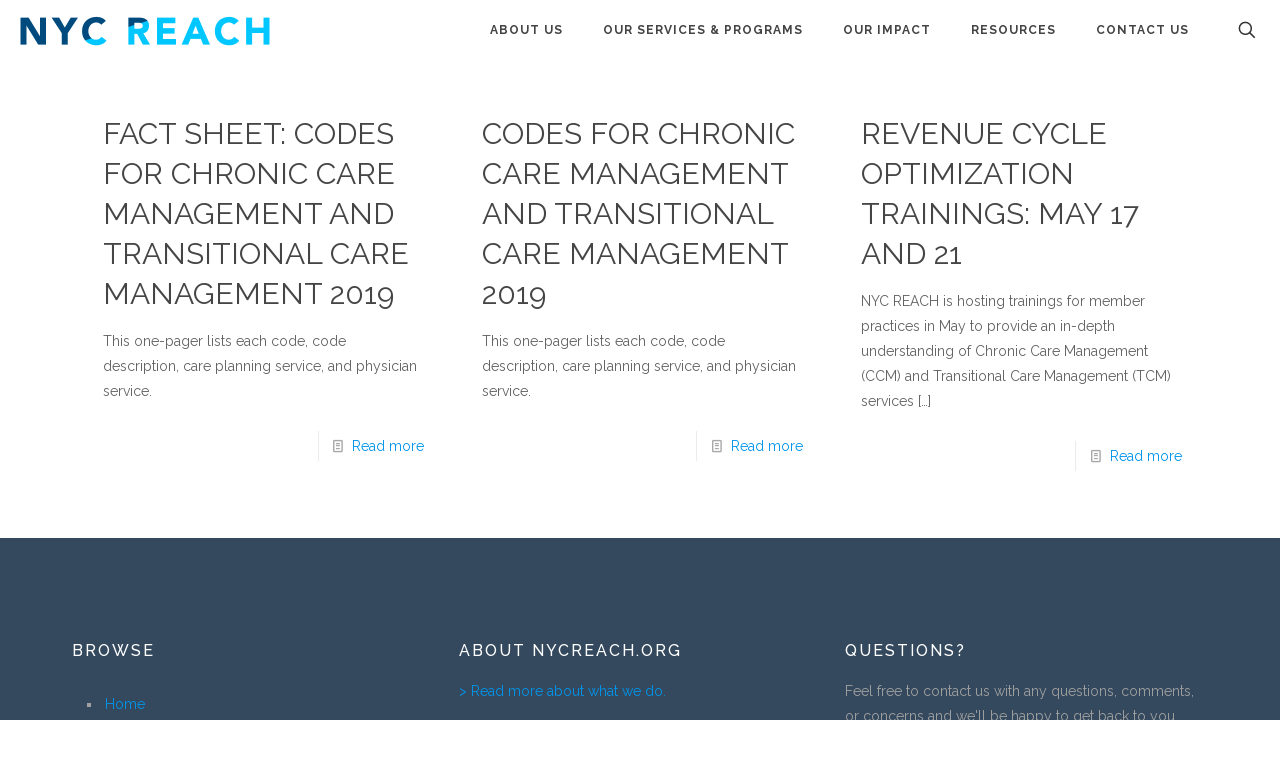

--- FILE ---
content_type: text/css
request_url: https://nycreach.org/wp-content/plugins/tribe-ext-calendar-widget-areas/src/resources/css/tribe-ext-calendar-widget-areas.css?ver=1.1.0
body_size: -86
content:
#tribe-events li.widget, /* v1 archives */
.tribe-events li.widget, /* v2 archives */
body.single-tribe_events li.widget { /* v1 & v2 single */
	list-style-type: none;
}

--- FILE ---
content_type: text/css
request_url: https://nycreach.org/wp-content/plugins/heroic-blocks/dist/css/ht-blocks-modules-styles.css?ver=1651681288
body_size: 1573
content:
/** Loads block style modules **/
/** messages **/
.wp-block-hb-message {
  padding: 1em;
  border-radius: 5px;
  min-height: 18px;
  background: #E7F6F0; }
  .wp-block-hb-message.wp-block-hb-message--withicon {
    background-image: url("../../img/check-circle.svg"); }
  .wp-block-hb-message.is-style-alert {
    background: #f7efa6; }
    .wp-block-hb-message.is-style-alert.wp-block-hb-message--withicon {
      background-image: url("../../img/exclamation-circle.svg"); }
  .wp-block-hb-message.is-style-success {
    background: #E7F6F0; }
    .wp-block-hb-message.is-style-success.wp-block-hb-message--withicon {
      background-image: url("../../img/check-circle.svg"); }
  .wp-block-hb-message.is-style-danger {
    background: #ffe7e5; }
    .wp-block-hb-message.is-style-danger.wp-block-hb-message--withicon {
      background-image: url("../../img/exclamation-triangle.svg"); }
  .wp-block-hb-message.is-style-info {
    background: #F0F7FB; }
    .wp-block-hb-message.is-style-info.wp-block-hb-message--withicon {
      background-image: url("../../img/info-circle.svg"); }
  .wp-block-hb-message.wp-block-hb-message--withicon {
    padding-left: 2.75em;
    background-repeat: no-repeat;
    background-size: 18px;
    background-position: 1em 1.3em; }

/** toggle */
/** Toggle Block Styles */
.wp-block-hb-toggle {
  position: relative;
  margin: 1em 0; }
  .wp-block-hb-toggle.wp-block-hb-toggle--active .wp-block-hb-toggle__title {
    border-bottom-left-radius: 0;
    border-bottom-right-radius: 0; }
    .wp-block-hb-toggle.wp-block-hb-toggle--active .wp-block-hb-toggle__title::before {
      background-image: url("../../img/minus-circle.svg"); }
  .wp-block-hb-toggle.wp-block-hb-toggle--active .wp-block-hb-toggle__content {
    max-height: 9999px;
    opacity: 1; }
  .wp-block-hb-toggle .wp-block-hb-toggle__title {
    background: #f0f2f5;
    padding: 1em 1em 1em 45px;
    font-weight: bolder;
    line-height: 1;
    color: #333;
    position: relative;
    border-radius: 5px; }
    .wp-block-hb-toggle .wp-block-hb-toggle__title::before {
      position: absolute;
      top: 50%;
      left: 15px;
      margin-top: -10px;
      background-image: url("../../img/plus-circle.svg");
      background-repeat: no-repeat;
      background-position: center  center;
      background-size: 20px;
      display: block;
      width: 20px;
      height: 20px;
      content: ''; }
    .wp-block-hb-toggle .wp-block-hb-toggle__title:hover {
      cursor: pointer; }
  .wp-block-hb-toggle .wp-block-hb-toggle__content {
    border: 1px solid #f0f2f5;
    border-top: 0;
    max-height: 0;
    opacity: 0;
    overflow: hidden;
    transition: all .3s ease; }
    .wp-block-hb-toggle .wp-block-hb-toggle__content .wp-block-hb-toggle__contentwrap {
      padding: 20px; }
      .wp-block-hb-toggle .wp-block-hb-toggle__content .wp-block-hb-toggle__contentwrap p:last-child {
        margin-bottom: 0; }

/** accordion */
.wp-block-hb-accordion {
  position: relative;
  margin: 1em 0; }
  .wp-block-hb-accordion .wp-block-hb-accordion__section {
    position: relative; }
    .wp-block-hb-accordion .wp-block-hb-accordion__section.wp-block-hb-accordion__section--active .wp-block-hb-accordion__title {
      border-bottom: none; }
      .wp-block-hb-accordion .wp-block-hb-accordion__section.wp-block-hb-accordion__section--active .wp-block-hb-accordion__title::before {
        background-image: url("../../img/minus-circle.svg"); }
    .wp-block-hb-accordion .wp-block-hb-accordion__section.wp-block-hb-accordion__section--active .wp-block-hb-accordion__content {
      max-height: 999px;
      opacity: 1; }
    .wp-block-hb-accordion .wp-block-hb-accordion__section:first-of-type .wp-block-hb-accordion__title {
      border-top-left-radius: 5px;
      border-top-right-radius: 5px; }
    .wp-block-hb-accordion .wp-block-hb-accordion__section:last-of-type .wp-block-hb-accordion__content {
      border-bottom-left-radius: 5px;
      border-bottom-right-radius: 5px;
      border-bottom: 1px solid #f0f2f5; }
  .wp-block-hb-accordion .wp-block-hb-accordion__title {
    background: #f0f2f5;
    padding: 1em 1em 1em calc(1em + 20px);
    font-weight: bolder;
    line-height: 1;
    border-bottom: 1px solid #e6e8eb;
    position: relative; }
    .wp-block-hb-accordion .wp-block-hb-accordion__title:hover {
      cursor: pointer; }
    .wp-block-hb-accordion .wp-block-hb-accordion__title::before {
      position: absolute;
      top: 50%;
      left: 12px;
      margin-top: -10px;
      background-image: url("../../img/plus-circle.svg");
      background-repeat: no-repeat;
      background-position: center  center;
      background-size: 20px;
      display: block;
      width: 20px;
      height: 20px;
      content: ''; }
  .wp-block-hb-accordion .wp-block-hb-accordion__content {
    max-height: 0;
    opacity: 0;
    overflow: hidden;
    transition: all .3s ease; }
    .wp-block-hb-accordion .wp-block-hb-accordion__content .wp-block-hb-accordion__contentwrap {
      padding: 1em;
      border: 1px solid #f0f2f5; }
  .wp-block-hb-accordion .wp-block-hb-accordion__remove_btn {
    position: absolute;
    display: flex;
    top: 50%;
    right: 20px;
    margin-top: -10px;
    opacity: 0;
    transition: .15s ease-in-out; }
  .wp-block-hb-accordion .wp-block-hb-accordion__add_btn {
    opacity: 0;
    transition: .15s ease-in-out; }

.is-selected .wp-block-hb-accordion .wp-block-hb-accordion__remove_btn {
  opacity: 1; }

.is-selected .wp-block-hb-accordion .wp-block-hb-accordion__add_btn {
  opacity: 1; }

/** tabs */
/** Tab Block Styles */
.wp-block-hb-tabs {
  position: relative;
  margin: 1em 0; }
  .wp-block-hb-tabs .wp-block-hb-tabs__nav {
    display: flex;
    flex-wrap: wrap;
    list-style: none;
    margin: 0;
    padding: 0; }
    @media screen and (min-width: 600px) {
      .wp-block-hb-tabs .wp-block-hb-tabs__nav {
        display: inline-flex;
        flex-wrap: nowrap; } }
    .wp-block-hb-tabs .wp-block-hb-tabs__nav li {
      position: relative;
      padding: .8em 1em;
      margin: 0 0 -1px;
      background: #f0f2f5;
      border-top: 1px solid #e6e8eb;
      border-right: 1px solid #e6e8eb;
      color: #333;
      white-space: nowrap;
      line-height: 1; }
      .wp-block-hb-tabs .wp-block-hb-tabs__nav li:hover .wp-block-hb-tabs__remove_btn {
        opacity: 1; }
      @media screen and (max-width: 599px) {
        .wp-block-hb-tabs .wp-block-hb-tabs__nav li {
          width: 100%; }
          .wp-block-hb-tabs .wp-block-hb-tabs__nav li:last-child {
            border-bottom: 1px solid #e6e8eb; } }
      .wp-block-hb-tabs .wp-block-hb-tabs__nav li:first-child {
        border-left: 1px solid #e6e8eb; }
      .wp-block-hb-tabs .wp-block-hb-tabs__nav li[data-hb-tabs-tab--state="inactive"]:hover {
        cursor: pointer; }
      .wp-block-hb-tabs .wp-block-hb-tabs__nav li[data-hb-tabs-tab--state="active"] {
        background: #fff; }
        .wp-block-hb-tabs .wp-block-hb-tabs__nav li[data-hb-tabs-tab--state="active"] span {
          font-weight: bolder; }
      .wp-block-hb-tabs .wp-block-hb-tabs__nav li.wp-block-hb-tabs__add_tab {
        display: flex;
        align-items: center;
        padding: 0;
        margin-left: -1px;
        opacity: 0;
        transition: .3s ease-in-out; }
        .wp-block-hb-tabs .wp-block-hb-tabs__nav li.wp-block-hb-tabs__add_tab .wp-block-hb-tabs__add_btn {
          display: none;
          padding: 10px;
          position: relative;
          top: -2px; }
        .wp-block-hb-tabs .wp-block-hb-tabs__nav li.wp-block-hb-tabs__add_tab svg {
          display: block; }
    .wp-block-hb-tabs .wp-block-hb-tabs__nav a {
      display: block;
      text-decoration: none;
      color: #333; }
  .wp-block-hb-tabs .wp-block-hb-tabs__remove_btn {
    position: absolute;
    top: 3px;
    right: 3px;
    opacity: 0;
    transition: .15s ease-in-out; }
  .wp-block-hb-tabs .wp-block-hb-tabs__content {
    padding: .25em 1em;
    border: 1px solid #e6e8eb;
    display: none; }
    .wp-block-hb-tabs .wp-block-hb-tabs__content[data-hb-tabs-tab--state="active"] {
      display: block; }

.is-selected .wp-block-hb-tabs li.wp-block-hb-tabs__add_tab {
  opacity: 1;
  margin-left: auto; }
  .is-selected .wp-block-hb-tabs li.wp-block-hb-tabs__add_tab .wp-block-hb-tabs__add_btn {
    display: block; }

/** image */
/**
 * #.# Styles
 *
 * CSS for both Frontend+Backend.
 */
.hb-magnify {
  position: relative; }
  .hb-magnify .hb-magnify__large {
    width: 208px;
    height: 208px;
    position: absolute;
    border-radius: 100%;
    box-shadow: inset 0 2px 4px rgba(0, 0, 0, 0.29), 0 0 0 5px #fff, 0 3px 6px 4px rgba(0, 0, 0, 0.5);
    /*hide the glass by default*/
    display: none; }

/** list */
/**
 * #.# Editor Styles
 *
 * CSS for just Backend enqueued after style.scss
 * which makes it higher in priority.
 */
.editor-styles-wrapper .heroic-styled-list .fa-ul {
  list-style: none;
  padding: 0;
  margin: 0 0 1rem;
  counter-reset: hb-styled-counter; }
  .editor-styles-wrapper .heroic-styled-list .fa-ul > li {
    margin: 0 0 1rem 3rem;
    counter-increment: hb-styled-counter;
    position: relative; }
    .editor-styles-wrapper .heroic-styled-list .fa-ul > li::before {
      display: inline-block;
      margin: 0rem 1.5rem 0rem -3rem;
      content: counter(hb-styled-counter);
      color: #fff;
      font-size: 1rem;
      line-height: 1.5rem;
      width: 1.5rem;
      height: 1.5rem;
      background: #000000;
      text-align: center; }

/**
 * #.# Styles
 *
 * CSS for both Frontend+Backend.
 */
.heroic-styled-list .fa-ul {
  list-style: none;
  padding: 0;
  margin: 0 0 1rem;
  counter-reset: hb-styled-counter; }
  .heroic-styled-list .fa-ul > li {
    margin: 0 0 1rem 3rem;
    counter-increment: hb-styled-counter;
    position: relative; }
    .heroic-styled-list .fa-ul > li::before {
      display: inline-block;
      margin: 0rem 1.5rem 0rem -3rem;
      content: counter(hb-styled-counter);
      color: #fff;
      font-size: 1rem;
      line-height: 1.5rem;
      width: 1.5rem;
      height: 1.5rem;
      background: #000000;
      text-align: center; }

/*# sourceMappingURL=ht-blocks-modules-styles.css.map */